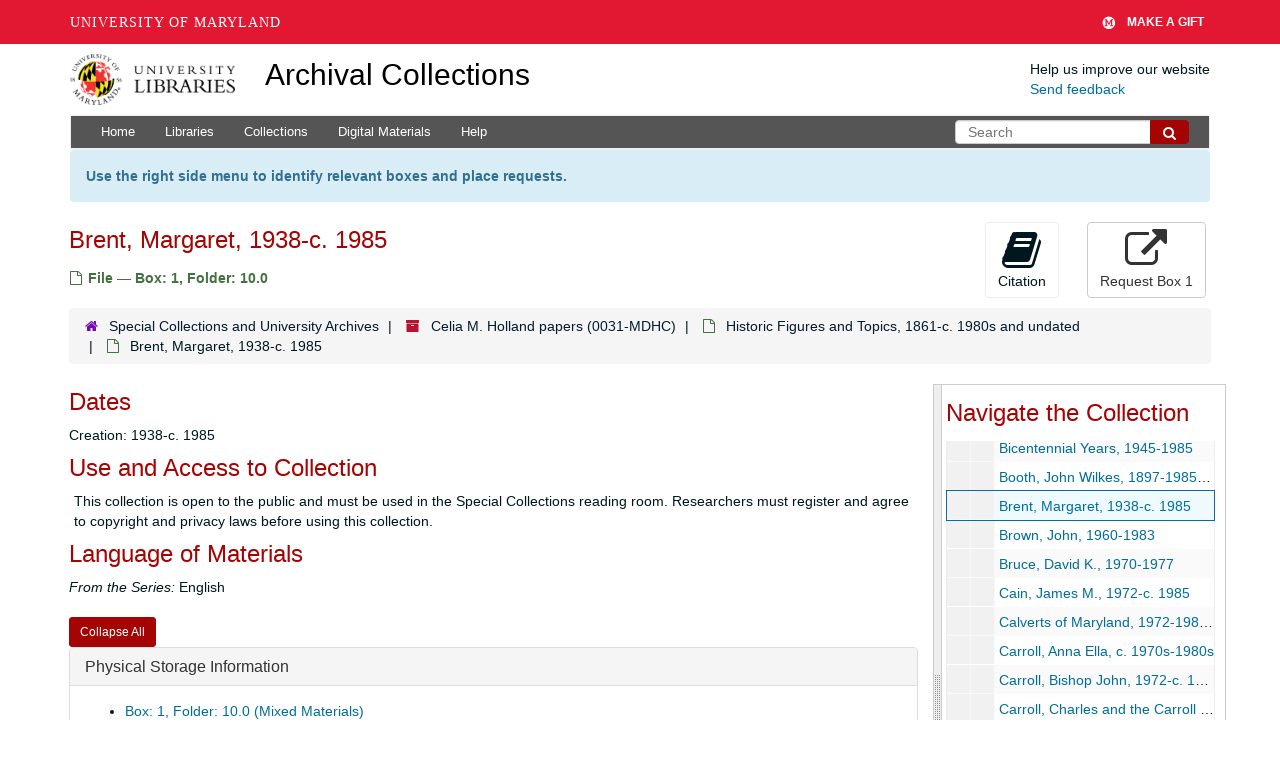

--- FILE ---
content_type: text/html; charset=UTF-8
request_url: https://archives.lib.umd.edu/repositories/2/archival_objects/233953
body_size: 2249
content:
<!DOCTYPE html>
<html lang="en">
<head>
    <meta charset="utf-8">
    <meta name="viewport" content="width=device-width, initial-scale=1">
    <title></title>
    <style>
        body {
            font-family: "Arial";
        }
    </style>
    <script type="text/javascript">
    window.awsWafCookieDomainList = [];
    window.gokuProps = {
"key":"AQIDAHjcYu/GjX+QlghicBgQ/7bFaQZ+m5FKCMDnO+vTbNg96AHKh6pY/4ClDyGcgrQCToyuAAAAfjB8BgkqhkiG9w0BBwagbzBtAgEAMGgGCSqGSIb3DQEHATAeBglghkgBZQMEAS4wEQQMEjT7dGDeGPgcI5J5AgEQgDvuPS13393FPxJImyjkI+ZU20ao0gaNa5lw1tRNVI2TvRmrfPHCKEGlS1EMdOLXiIhZ6XNJni4W06sh/w==",
          "iv":"D549VgGqZwAAAIEF",
          "context":"i6WDaTk7ty2wdNkO8Vaava2FWzNXEBSVD+ZOBQ0vu2sxUszu+piYFe00v76B5Wd36XkbpzVttyUeujCOCRYkqMX3ePA6c2zMA8ZyeN+UGvGpJoBe2Tlub4aMj8uHsGubzs78FmiiJXczJmzKsoTUGEzLRzuZhkwKBahCVeJWnQI/Yv6BM6EM1idx10lTrom/++ugD3tHi3/GeU6y73Kt479OWg7wiqlD2u3ONtjYNcxuLD3G1ztJt9U4HaqBZUiyfaRRDiv7z4BDYFwkJmEEB8oHZvKnajEB03qHXvlWrN57+EwXaeHtGqMBmHQY4oXKYcIahxOh68WlRh6FxZVWOXwB/gTO72j9hNdUTe6ItogF4BEanO5A8ql8cpuypCvU9AZP5iYUd5Mc15eZ/ghBnT7jyL4wixI4W1VVoWAH1JUp2jGJaYm09/jP4uJvaYBm0uFigGcHtByHzveBqWtxzx2eJkx7wxu95ffWy7IwfFLFD8MixuLFO9+FLA0iUr1TtqMxZRIGWcEzd/WUk/zcCEOmFsCUjnMisKMwmYAJhqa3L1OkGbSJzE0CRxEAjvLVVW3X2WxQ76kS787wL9vnqffi7ffKq/vUCh7ngIwzuCgRsLm7xn2ABoBUWxpcKqalT4GdrOkbUJHe65C0PoXQKF+P1Z5Wg890MA7jtjdiv75ckQ8IaRI98KBsq4bzNndclNC0ZI1LvvoNR/uxxKjC3dyVVUQrLxjtP/jfBdA/325GSpJmlNgAzciCY7RqEMVcMPBIrUrY5NaRNpMTKNhweEc7"
};
    </script>
    <script src="https://242ca8fe7f10.63f99d93.us-east-2.token.awswaf.com/242ca8fe7f10/9e89e9a0218e/bf23a9a77b85/challenge.js"></script>
</head>
<body>
    <div id="challenge-container"></div>
    <script type="text/javascript">
        AwsWafIntegration.saveReferrer();
        AwsWafIntegration.checkForceRefresh().then((forceRefresh) => {
            if (forceRefresh) {
                AwsWafIntegration.forceRefreshToken().then(() => {
                    window.location.reload(true);
                });
            } else {
                AwsWafIntegration.getToken().then(() => {
                    window.location.reload(true);
                });
            }
        });
    </script>
    <noscript>
        <h1>JavaScript is disabled</h1>
        In order to continue, we need to verify that you're not a robot.
        This requires JavaScript. Enable JavaScript and then reload the page.
    </noscript>
</body>
</html>